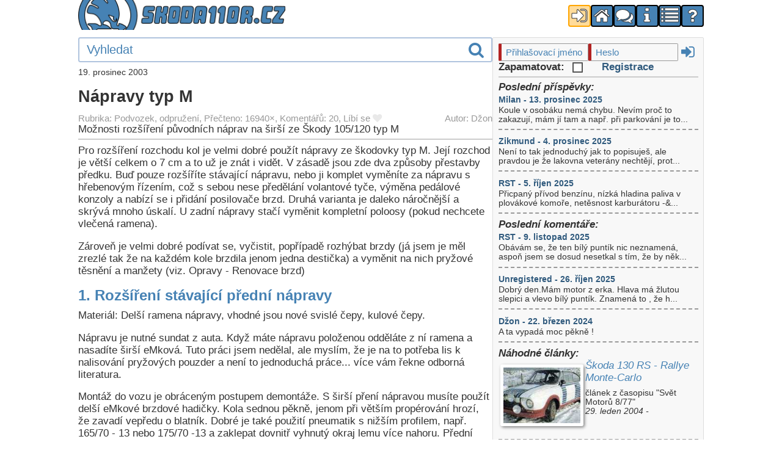

--- FILE ---
content_type: text/html; charset=UTF-8
request_url: https://skoda110r.cz/article.php?aid=17&act=reply&ref=75769
body_size: 9575
content:
<!DOCTYPE HTML>
<HTML lang="cs">
<HEAD>
    <meta charset="UTF-8">
    <meta name="viewport" content="width=device-width, initial-scale=1">
    <meta name="description" content="Vše o československém kupé 70. let - Škodě 110R. Opravy, úpravy, stavby veteránů i závodních speciálů">

    <script src="scripts/default.js?v-001" defer></script>
    <script src="scripts/oligal.js?v-001" defer></script>
    <script src="scripts/preview.js?v-001" defer></script><LINK REL="stylesheet" TYPE="text/css" HREF="css/article.css?v-001">    <LINK REL="stylesheet" TYPE="text/css" HREF="css/default.css?v-001">
    <LINK REL="stylesheet" TYPE="text/css" HREF="css/form.css?v-001">
    <link rel="stylesheet" TYPE="text/css" HREF="css/oligal.css?v-001">
    <link rel="stylesheet" href="//maxcdn.bootstrapcdn.com/font-awesome/4.7.0/css/font-awesome.min.css">
    <!-- <link rel="stylesheet" href="path/to/line-awesome/css/line-awesome-font-awesome.min.css"> -->
    <!-- <link rel="stylesheet" href="https://fonts.googleapis.com/icon?family=Material+Icons"> -->
    <TITLE>Škoda 110R</TITLE>
</HEAD>

<BODY lang="cs">
<!-- ************* HEAD CONTENT BLOCK ********************* -->
  <header id="headcontainer">
    <div id="sitelogo"></div>
    <nav id="navicons">
              <a href="userform.php" title="Přihlášení / Registrace"><i class="fa fa-sign-in fa-fw orange"></i></a>
            <a href="index.php" title="Domů"><i class="fa fa-home fa-fw"></i></a>
      <a href="forum.php" title="Diskuze"><i class="fa fa-comments fa-fw"></i></a>
      <a href="article.php?aid=64" title="O nás"><i class="fa fa-info fa-fw"></i></a>
      <a href="article.php" title="Články"><i class="fa fa-list fa-fw"></i></a>
                <a onclick="olInfoText(&quot;docs/help.htm&quot;)" title="Nápověda"><i class="fa fa-question fa-fw"></i></a>
      </nav>
</header>

<!-- ************* MAIN CONTENT BLOCK ********************* -->
<div id="maincontainer">
  <aside id="newspane">
      <form action="userform.php?action=login" method="post">
    <input type="hidden" name="hash_time" value="1768947398">     <div id="small_login">
      <input class="small_field" type="text" name="39dc4d7eeac3ae6b2d5f000e25a05050" value="" placeholder="Přihlašovací jméno" size="14" required>
      <input class="primary_email" type="text" name="ac0d58bf664108934f524448e3086cf8" value="" placeholder="Enter your email">
      <input class="small_field" type="password" name="8c06a6f0ea03af966bfbbeaccc82ad1d" value="" placeholder="Heslo"  size="14" required>
      <button type = "submit"><i class = "fa fa-sign-in fa-fw"></i></button>
    </div>
    <div>
      <label>Zapamatovat: <input type="checkbox" name="b4f0554ef87c82758543d7ce8af41bdf" value="1"></label>
      <a href="userform.php?action=signup">Registrace</a>
    </div>
  </form>
  <HR><section><div class="italic bold">Poslední příspěvky:</div><article><a class='small' href='forum.php?tid=3750#F174932'>Milan - 13. prosinec 2025</a><div class='small'>Koule v osobáku nemá chybu. Nevím proč to zakazují, mám jí tam a např. při parkování je to...</div></article><article><a class='small' href='forum.php?tid=8979#F174931'>Zikmund - 4. prosinec 2025</a><div class='small'>Není to tak jednoduchý jak to popisuješ, ale pravdou je že lakovna veterány nechtějí, prot...</div></article><article><a class='small' href='forum.php?tid=9092#F174928'>RST - 5. říjen 2025</a><div class='small'>Přicpaný přívod benzínu, nízká hladina paliva v plovákové komoře, netěsnost karburátoru -&...</div></article></section><section><div class="italic bold">Poslední komentáře:</div><article><a class='small' href='article.php?aid=461#F174930'>RST - 9. listopad 2025</a><div class='small'>Obávám se, že ten bílý puntík nic neznamená, aspoň jsem se dosud nesetkal s tím, že by něk...</div></article><article><a class='small' href='article.php?aid=461#F174929'>Unregistered - 26. říjen 2025</a><div class='small'>Dobrý den.Mám motor z erka. Hlava má žlutou slepici a vlevo bílý puntík. Znamená to , že h...</div></article><article><a class='small' href='article.php?aid=162#F174880'>Džon - 22. březen 2024</a><div class='small'>A ta vypadá moc pěkně !</div></article></section><section><div class="italic bold">Náhodné články:</div><article class="flexleft"><a href='article.php?aid=157' title='Škoda 130 RS - Rallye Monte-Carlo' class='alink_title'><img class='previewImage' alt='Náhled' src='photos/tn/pic003820.jpg'></a><div><a href='article.php?aid=157' title='Škoda 130 RS - Rallye Monte-Carlo'><h4>Škoda 130 RS - Rallye Monte-Carlo</h4></a><div class='small'>článek z časopisu "Svět Motorů 8/77"</div><div class='small italic'>29. leden 2004&nbsp;-&nbsp;</div></div></article><article class="flexleft"><a href='article.php?aid=37' title='Danův "Red Devil"' class='alink_title'><img class='previewImage' alt='Náhled' src='photos/tn/pic000337.jpg'></a><div><a href='article.php?aid=37' title='Danův "Red Devil"'><h4>Danův "Red Devil"</h4></a><div class='small'>jak Dan postavil svého Red Devila</div><div class='small italic'>13. červen 2001&nbsp;-&nbsp;RST</div></div></article><article class="flexleft"><a href='article.php?aid=92' title='Radkův RedShadow 2003' class='alink_title'><img class='previewImage' alt='Náhled' src='photos/tn/pic001365.jpg'></a><div><a href='article.php?aid=92' title='Radkův RedShadow 2003'><h4>Radkův RedShadow 2003</h4></a><div class='small'>závěr renovace a začátek používání RedShadowa</div><div class='small italic'>23. březen 2004&nbsp;-&nbsp;RST</div></div></article></section>    <p>
      <a href="http://jigsaw.w3.org/css-validator/check/referer">
        <img style="border:0;width:88px;height:31px" src="http://jigsaw.w3.org/css-validator/images/vcss-blue" alt="Valid CSS!" />
    </a>
    </p>
  </aside>
  <main id="contentblock">
 <div>
  <form id="mainsearch" action="search.php" method="POST">
    <input type="search" name="search" title="Vyhledávání v článcích, diskuzi, komentářích." placeholder="Vyhledat">
    <button type="submit"><i class="fa fa-search fa-fw"></i></button>
  </form>
</div>

<div class="small">19. prosinec 2003</div><h1>Nápravy typ M</h1><div class='smaller'><span class='opahover'>Rubrika: Podvozek, odpružení, Přečteno: 16940&times;, Komentářů: 20, </span><span class='opahover'>Líbí se <i class='LC217'> </i> <a class='L217 nodecoration hand' title='Líbí se !' onclick='triggerLike(2, 17, 1)'><i class='LH217 fa fa-heart greytext'></i></a></span><span class='opahover right'>Autor: Džon</span></div><div class='clear'>Možnosti rozšíření původních náprav na širší ze Škody 105/120 typ M<br></div><hr><div id="article_content"><p>Pro rozšíření rozchodu kol je velmi dobré použít nápravy ze škodovky typ M. Její rozchod je větší celkem o 7 cm a to už je znát i vidět. V zásadě jsou zde dva způsoby přestavby předku. Buď pouze rozšíříte stávající nápravu, nebo ji komplet vyměníte za nápravu s hřebenovým řízením, což s sebou nese předělání volantové tyče, výměna pedálové konzoly a nabízí se i přidání posilovače brzd. Druhá varianta je daleko náročnější a skrývá mnoho úskalí. U zadní nápravy stačí vyměnit kompletní poloosy (pokud nechcete vlečená ramena).</p><p>Zároveň je velmi dobré podívat se, vyčistit, popřípadě rozhýbat brzdy (já jsem je měl zrezlé tak že na každém kole brzdila jenom jedna destička) a vyměnit na nich pryžové těsnění a manžety (viz. Opravy - Renovace brzd)</p><h2>1. Rozšíření stávající přední nápravy</h2><p>Materiál: Delší ramena nápravy, vhodné jsou nové svislé čepy, kulové čepy.</p><p>Nápravu je nutné sundat z auta. Když máte nápravu položenou odděláte z ní ramena a nasadíte širší eMková. Tuto práci jsem nedělal, ale myslím, že je na to potřeba lis k nalisování pryžových pouzder a není to jednoduchá práce... více vám řekne odborná literatura.</p><p>Montáž do vozu je obráceným postupem demontáže. S širší pření nápravou musíte použít delší eMkové brzdové hadičky. Kola sednou pěkně, jenom při větším propérování hrozí, že zavadí vepředu o blatník. Dobré je také použití pneumatik s nižším profilem, např. 165/70 - 13  nebo 175/70 -13 a zaklepat dovnitř vyhnutý okraj lemu více nahoru. Přední zástěrky se musí použít jiné nebo upravit, aby byly účinné.</p><h2>2. Výměna přední nápravy za širokou nápravu s maticovým řízením</h2><p>Předělávání nápravy nebo složité montáži hřebenového řízení se můžete vyhnout tím, že už seženete širokou nápravu s maticovým řízením, která jde do eRka naprosto bez problémů.</p><h2>2. Výměna přední nápravy za širokou nápravu s hřebenovým řízením</h2><p>Demontujeme nápravu, sundáme z podlahy u řidiče celou krytku volantu a přiděláme širokou nápravu s hřebenovým řízením. Dále postupujte podle článku "Hřebenové řízení".</p><h2>3. Výměna zadních poloos</h2><p>Před výměnou zadních poloos si musíte uvědomit jak budete upravovat zadní blatníky. Kola se do nich totiž po rozšíření nápravy nevejdou (někdo tvrdí že vejdou - je to asi individuální). Můžete buď lemy vytáhnout do boku - možná bude stačit jen pořádně zatáhnout rukou, ale možná budete muset do servisu. Nebo si můžete nechat navařit na zadní blatníky kulaté lemy (většinou ze starých předních blatníků)</p><p>Auto zvedněte a poloosy vyměňte podle odborné literatury (V. Baťa, J. Andrt, M.R. Cedrych ap.) Pokud budete blatníky jen vytahovat můžete je nechat na autě a vytáhnete je podle potřeby po montáži při spouštění auta na kola. V opačném případě je musíte sundat.</p><p>Pokud by nějaký fajnšmekr chtěl zadní úhlová ramena z Rapida nebo Š 130, muselo by se už zasahovat do karoserie a měnit (nebo předělávat), převodovku. Výhodou je, že auto sedí na silnici jako přibité, nevýhodou velmi náročná montáž.</p><p></div><hr><div class='smaller'><span class='opahover'>Rubrika: Podvozek, odpružení, Přečteno: 16940&times;, Komentářů: 20, </span><span class='opahover'>Líbí se <i class='LC217'> </i> <a class='L217 nodecoration hand' title='Líbí se !' onclick='triggerLike(2, 17, 1)'><i class='LH217 fa fa-heart greytext'></i></a></span><span class='opahover right'>Autor: Džon</span></div>            <div id = "F75787">
            <div class = "paperwhite comment hilite">
            <div class = "tcell darken"><div class="avatar "><span class="avatar_ico"></span><div class="user_info"><span class="avatar_name badge253" title="Petkar">Petkar</span><span class="avatar_stats"><i class="fa fa-envelope"></i></span><br><span class="avatar_info">23. duben 2012</span></div></div></div>
            <div class = "tcell comment_main comment_message">
            Hřídel ti samozřejmě pasovat nebude... <br /><br /><br /><br /><br /><br />Hřebenové řízení požívá na napojení volantové hřídele tisicihran, kdežto tisícovka má (předpokládám) tzv. hardyspojku, navíc volantová tyč pro hřebenové řízení je lomená a jde na převodovku řízení pod jiným uhlem než u maticového řízení. Jedině sehnat celou volantovou tyč z hřebenového řízení a při použití původních držáků jí zkrátit a upravit... <br /><br /><br /><br /><br /><br />Pár fotek o čem mluvím: <a href="https://www.skoda110r.cz/article.php?aid=690&olimage=18377" target="_blank">https://www.skoda110r.cz/article.php?aid=690&olimage=18377</a> zde je navíc posunuté umístění volantu...<br /><br /><br /><br /><br /><br /><a href="https://www.skoda110r.cz/article.php?aid=183&olimage=7816" target="_blank">https://www.skoda110r.cz/article.php?aid=183&olimage=7816</a>            <div class="comment_ctrl">
            <span class='opahover'>Líbí se <i class='LC175787'> </i> <a class='L175787 nodecoration hand' title='Líbí se !' onclick='triggerLike(1, 75787, 15)'><i class='LH175787 fa fa-heart greytext'></i></a></span>            <a class="nodecoration opahover" href="article.php?aid=17#F75787" title="Přímý odkaz na konkrétní příspěvek"> Link <i class="fa fa-share-square-o greentext"></i></a>
            <a class="nodecoration opahover right" href="article.php?aid=17&amp;act=reply&amp;ref=75787#E75787"> Odpovědět <i class="fa fa-reply greentext"></i></a>
            </div>
                        </div>
                        <!-- <div class="tcell center"><div class="voteup">+</div><div class="votenum">271</div><div class="votedown">-</div></div> -->
                        </div>
            </div>
                        <div id = "F75786">
            <div class = "paperwhite comment hilite">
            <div class = "tcell darken"><div class="avatar "><span class="avatar_ico"></span><div class="user_info"><span class="avatar_name badge0" title="Ivan eMBaso">Ivan eMBaso</span><span class="avatar_stats"><i class="fa fa-envelope"></i></span><br><span class="avatar_info">20. duben 2012</span></div></div></div>
            <div class = "tcell comment_main comment_message">
            ludia potrebujem helpnut neviem prehadzujem napravu na 1000mb siroku ale z hrebenovim riadenim ..a nepasuje mi tyc riadenia na kralovksky hriadel riadenia na naprave ..respektive su tam ine odklony ..tu odkazujete vsetci na clanok &quot;hrebenove riadenie&quot; ale tayk som nenasiel ani ja ani vyhladavac.. prosim ak stym ma niekto skusenost napsite mi mail .dakujem..            <div class="comment_ctrl">
            <span class='opahover'>Líbí se <i class='LC175786'> </i> <a class='L175786 nodecoration hand' title='Líbí se !' onclick='triggerLike(1, 75786, 0)'><i class='LH175786 fa fa-heart greytext'></i></a></span>            <a class="nodecoration opahover" href="article.php?aid=17#F75786" title="Přímý odkaz na konkrétní příspěvek"> Link <i class="fa fa-share-square-o greentext"></i></a>
            <a class="nodecoration opahover right" href="article.php?aid=17&amp;act=reply&amp;ref=75786#E75786"> Odpovědět <i class="fa fa-reply greentext"></i></a>
            </div>
                        </div>
                        <!-- <div class="tcell center"><div class="voteup">+</div><div class="votenum">271</div><div class="votedown">-</div></div> -->
                        </div>
            </div>
                        <div id = "F75785">
            <div class = "paperwhite comment hilite">
            <div class = "tcell darken"><div class="avatar "><span class="avatar_ico"></span><div class="user_info"><span class="avatar_name badge1" title="Fabo.sk">Fabo.sk</span><span class="avatar_stats"><i class="fa fa-envelope"></i></span><br><span class="avatar_info">11. červenec 2007</span></div></div></div>
            <div class = "tcell comment_main comment_message">
            Daves: Určite aj na Slovensku?            <div class="comment_ctrl">
            <span class='opahover'>Líbí se <i class='LC175785'> </i> <a class='L175785 nodecoration hand' title='Líbí se !' onclick='triggerLike(1, 75785, 1416)'><i class='LH175785 fa fa-heart greytext'></i></a></span>            <a class="nodecoration opahover" href="article.php?aid=17#F75785" title="Přímý odkaz na konkrétní příspěvek"> Link <i class="fa fa-share-square-o greentext"></i></a>
            <a class="nodecoration opahover right" href="article.php?aid=17&amp;act=reply&amp;ref=75785#E75785"> Odpovědět <i class="fa fa-reply greentext"></i></a>
            </div>
                        </div>
                        <!-- <div class="tcell center"><div class="voteup">+</div><div class="votenum">271</div><div class="votedown">-</div></div> -->
                        </div>
            </div>
                        <div id = "F75784">
            <div class = "paperwhite comment hilite">
            <div class = "tcell darken"><div class="avatar "><span class="avatar_ico"></span><div class="user_info"><span class="avatar_name badge1" title="Daves">Daves</span><span class="avatar_stats"><i class="fa fa-envelope"></i></span><br><span class="avatar_info">11. červenec 2007</span></div></div></div>
            <div class = "tcell comment_main comment_message">
            Ano, je to legální úprava.            <div class="comment_ctrl">
            <span class='opahover'>Líbí se <i class='LC175784'> </i> <a class='L175784 nodecoration hand' title='Líbí se !' onclick='triggerLike(1, 75784, 162)'><i class='LH175784 fa fa-heart greytext'></i></a></span>            <a class="nodecoration opahover" href="article.php?aid=17#F75784" title="Přímý odkaz na konkrétní příspěvek"> Link <i class="fa fa-share-square-o greentext"></i></a>
            <a class="nodecoration opahover right" href="article.php?aid=17&amp;act=reply&amp;ref=75784#E75784"> Odpovědět <i class="fa fa-reply greentext"></i></a>
            </div>
                        </div>
                        <!-- <div class="tcell center"><div class="voteup">+</div><div class="votenum">271</div><div class="votedown">-</div></div> -->
                        </div>
            </div>
                        <div id = "F75783">
            <div class = "paperwhite comment hilite">
            <div class = "tcell darken"><div class="avatar "><span class="avatar_ico"></span><div class="user_info"><span class="avatar_name badge0" title="KarabenNemsi">KarabenNemsi</span><span class="avatar_stats"><i class="fa fa-envelope"></i></span><br><span class="avatar_info">11. červenec 2007</span></div></div></div>
            <div class = "tcell comment_main comment_message">
            Ahojte, je zastavba m-kovych naprav legalna, budu na to vrcat na STK?????            <div class="comment_ctrl">
            <span class='opahover'>Líbí se <i class='LC175783'> </i> <a class='L175783 nodecoration hand' title='Líbí se !' onclick='triggerLike(1, 75783, 0)'><i class='LH175783 fa fa-heart greytext'></i></a></span>            <a class="nodecoration opahover" href="article.php?aid=17#F75783" title="Přímý odkaz na konkrétní příspěvek"> Link <i class="fa fa-share-square-o greentext"></i></a>
            <a class="nodecoration opahover right" href="article.php?aid=17&amp;act=reply&amp;ref=75783#E75783"> Odpovědět <i class="fa fa-reply greentext"></i></a>
            </div>
                        </div>
                        <!-- <div class="tcell center"><div class="voteup">+</div><div class="votenum">271</div><div class="votedown">-</div></div> -->
                        </div>
            </div>
                        <div id = "F75782">
            <div class = "paperwhite comment hilite">
            <div class = "tcell darken"><div class="avatar "><span class="avatar_ico"></span><div class="user_info"><span class="avatar_name badge0" title="martan">martan</span><span class="avatar_stats"><i class="fa fa-envelope"></i></span><br><span class="avatar_info">30. září 2005</span></div></div></div>
            <div class = "tcell comment_main comment_message">
            Diiik, presne to sem chtel slyset!!!            <div class="comment_ctrl">
            <span class='opahover'>Líbí se <i class='LC175782'> </i> <a class='L175782 nodecoration hand' title='Líbí se !' onclick='triggerLike(1, 75782, 0)'><i class='LH175782 fa fa-heart greytext'></i></a></span>            <a class="nodecoration opahover" href="article.php?aid=17#F75782" title="Přímý odkaz na konkrétní příspěvek"> Link <i class="fa fa-share-square-o greentext"></i></a>
            <a class="nodecoration opahover right" href="article.php?aid=17&amp;act=reply&amp;ref=75782#E75782"> Odpovědět <i class="fa fa-reply greentext"></i></a>
            </div>
                        </div>
                        <!-- <div class="tcell center"><div class="voteup">+</div><div class="votenum">271</div><div class="votedown">-</div></div> -->
                        </div>
            </div>
                        <div id = "F75781">
            <div class = "paperwhite comment hilite">
            <div class = "tcell darken"><div class="avatar "><span class="avatar_ico"></span><div class="user_info"><span class="avatar_name badge0" title="Tom">Tom</span><span class="avatar_stats"><i class="fa fa-envelope"></i></span><br><span class="avatar_info">30. září 2005</span></div></div></div>
            <div class = "tcell comment_main comment_message">
            aaaa...koukam ze jsem vam to tu nejak zblaznil... 🙂<br /><br /><br />Myslim ten text v te e-mailove adrese...            <div class="comment_ctrl">
            <span class='opahover'>Líbí se <i class='LC175781'> </i> <a class='L175781 nodecoration hand' title='Líbí se !' onclick='triggerLike(1, 75781, 0)'><i class='LH175781 fa fa-heart greytext'></i></a></span>            <a class="nodecoration opahover" href="article.php?aid=17#F75781" title="Přímý odkaz na konkrétní příspěvek"> Link <i class="fa fa-share-square-o greentext"></i></a>
            <a class="nodecoration opahover right" href="article.php?aid=17&amp;act=reply&amp;ref=75781#E75781"> Odpovědět <i class="fa fa-reply greentext"></i></a>
            </div>
                        </div>
                        <!-- <div class="tcell center"><div class="voteup">+</div><div class="votenum">271</div><div class="votedown">-</div></div> -->
                        </div>
            </div>
                        <div id = "F75780">
            <div class = "paperwhite comment hilite">
            <div class = "tcell darken"><div class="avatar "><span class="avatar_ico"></span><div class="user_info"><span class="avatar_name badge0" title="Tom">Tom</span><span class="avatar_stats"><i class="fa fa-envelope"></i></span><br><span class="avatar_info">30. září 2005</span></div></div></div>
            <div class = "tcell comment_main comment_message">
            MARTAN>mam prevarenou tycku rizeni>tak jak jsem to tady v nejakym clanku videl>mysikm \"hrebenove rizeni\"....ale nedelal jsem to podle navodu>radeji jsem si to sam nameril...vychazi to tak, ze jde tycka kolem brzdy zprava. Dole v tom okynku je to vlastne taky posunuty cely doprava...<br /><br /><br />okynko jsem nijak neupravoval a zadelal jsem to tak ze jsem ten originak deklik otocil a vystrihl jsem do nej vetsi diru...(bohuzel nebyl po ruce jiny plech...)kolem te diry to tesni original manzeta na tom hrebenu a kolem dokola je to tesneni jak tam ma byt...<br /><br /><br />z toho vypliva ze jsem karoserii nijak neupravoval...<br /><br /><br /><br /><br /><br />ha ho...domluvil jsem... <br /><br /><br />                       Tom            <div class="comment_ctrl">
            <span class='opahover'>Líbí se <i class='LC175780'> </i> <a class='L175780 nodecoration hand' title='Líbí se !' onclick='triggerLike(1, 75780, 0)'><i class='LH175780 fa fa-heart greytext'></i></a></span>            <a class="nodecoration opahover" href="article.php?aid=17#F75780" title="Přímý odkaz na konkrétní příspěvek"> Link <i class="fa fa-share-square-o greentext"></i></a>
            <a class="nodecoration opahover right" href="article.php?aid=17&amp;act=reply&amp;ref=75780#E75780"> Odpovědět <i class="fa fa-reply greentext"></i></a>
            </div>
                        </div>
                        <!-- <div class="tcell center"><div class="voteup">+</div><div class="votenum">271</div><div class="votedown">-</div></div> -->
                        </div>
            </div>
                        <div id = "F75779">
            <div class = "paperwhite comment hilite">
            <div class = "tcell darken"><div class="avatar "><span class="avatar_ico"></span><div class="user_info"><span class="avatar_name badge1" title="p.b.">p.b.</span><span class="avatar_stats"><i class="fa fa-envelope"></i></span><br><span class="avatar_info">23. září 2005</span></div></div></div>
            <div class = "tcell comment_main comment_message">
            To martan: Mě se třeba volantová tyč k brzdovýmu pedálu vlezla, je to o milimitry ale nedře to 🙂 A stačí vydělat ten deklík a udělat si jinej s dírou na správným místě...            <div class="comment_ctrl">
            <span class='opahover'>Líbí se <i class='LC175779'> </i> <a class='L175779 nodecoration hand' title='Líbí se !' onclick='triggerLike(1, 75779, 417)'><i class='LH175779 fa fa-heart greytext'></i></a></span>            <a class="nodecoration opahover" href="article.php?aid=17#F75779" title="Přímý odkaz na konkrétní příspěvek"> Link <i class="fa fa-share-square-o greentext"></i></a>
            <a class="nodecoration opahover right" href="article.php?aid=17&amp;act=reply&amp;ref=75779#E75779"> Odpovědět <i class="fa fa-reply greentext"></i></a>
            </div>
                        </div>
                        <!-- <div class="tcell center"><div class="voteup">+</div><div class="votenum">271</div><div class="votedown">-</div></div> -->
                        </div>
            </div>
                        <div id = "F75778">
            <div class = "paperwhite comment hilite">
            <div class = "tcell darken"><div class="avatar "><span class="avatar_ico"></span><div class="user_info"><span class="avatar_name badge0" title="martan">martan</span><span class="avatar_stats"><i class="fa fa-envelope"></i></span><br><span class="avatar_info">23. září 2005</span></div></div></div>
            <div class = "tcell comment_main comment_message">
            tome, chtel bych se zeptat, jestli kdyz mas vpredu hreben, menil jsi i pedalovou konzolu, nebo tam mas puvodni a pripadne, zda jsi musel rezat neco v kastli nebo stacilo upravit ten deklik...planuju to dat do sve 100vky a jelikoz budu tedka skelet zinkovat, nerad bych to pak musel nejak predelavat 🙂, dikec            <div class="comment_ctrl">
            <span class='opahover'>Líbí se <i class='LC175778'> </i> <a class='L175778 nodecoration hand' title='Líbí se !' onclick='triggerLike(1, 75778, 0)'><i class='LH175778 fa fa-heart greytext'></i></a></span>            <a class="nodecoration opahover" href="article.php?aid=17#F75778" title="Přímý odkaz na konkrétní příspěvek"> Link <i class="fa fa-share-square-o greentext"></i></a>
            <a class="nodecoration opahover right" href="article.php?aid=17&amp;act=reply&amp;ref=75778#E75778"> Odpovědět <i class="fa fa-reply greentext"></i></a>
            </div>
                        </div>
                        <!-- <div class="tcell center"><div class="voteup">+</div><div class="votenum">271</div><div class="votedown">-</div></div> -->
                        </div>
            </div>
                        <div id = "F75777">
            <div class = "paperwhite comment hilite">
            <div class = "tcell darken"><div class="avatar "><span class="avatar_ico"></span><div class="user_info"><span class="avatar_name badge0" title="Tom">Tom</span><span class="avatar_stats"><i class="fa fa-envelope"></i></span><br><span class="avatar_info">23. září 2005</span></div></div></div>
            <div class = "tcell comment_main comment_message">
            takze panove...mam na svem voze(Š 100L) eMkove napravy.<br /><br /><br />v predu to slo bez uprav jen prevareni volantove tyce a dlouhe brzd. hadice a v zadu jsem vytahl blatniky...>RUKOU...je tam 1,5cm mista coz je az az a to tam mam 165/70 R 13...<br /><br /><br />kazdopadne je to ted mnohem lepsi jsou tam i tvrde pruziny takze bomba...a v kombinaci s hrebenovym rizenim...proste vrele doporucuji vsem<br /><br /><br />jinak k te prestavbe>nejvetsi problem byl dostat pryc zadni stary kratky hadice>nesly vyhaknout z uchyceni ke karoserii>cca 30min kazda strana...<br /><br /><br /><br /><br /><br />a k policii a STK...<br /><br /><br />policie nic nepozna je to banda ...(nechci byt sprostej)<br /><br /><br />a na STK to snad prehlidnou>protoze kolik jim tam jezdi stovek aby vedeli ze  tam nesmi byt hreben...v mem pripade se spis tim autem kochali nez aby mi ho prolizali skrz na skrz protoze pro vetsinu lidi je to vzpominka na svuj prvni vuz...<br /><br /><br />kazdopadne uvidime pristi rok v rijnu            <div class="comment_ctrl">
            <span class='opahover'>Líbí se <i class='LC175777'> </i> <a class='L175777 nodecoration hand' title='Líbí se !' onclick='triggerLike(1, 75777, 0)'><i class='LH175777 fa fa-heart greytext'></i></a></span>            <a class="nodecoration opahover" href="article.php?aid=17#F75777" title="Přímý odkaz na konkrétní příspěvek"> Link <i class="fa fa-share-square-o greentext"></i></a>
            <a class="nodecoration opahover right" href="article.php?aid=17&amp;act=reply&amp;ref=75777#E75777"> Odpovědět <i class="fa fa-reply greentext"></i></a>
            </div>
                        </div>
                        <!-- <div class="tcell center"><div class="voteup">+</div><div class="votenum">271</div><div class="votedown">-</div></div> -->
                        </div>
            </div>
                        <div id = "F75776">
            <div class = "paperwhite comment hilite">
            <div class = "tcell darken"><div class="avatar "><span class="avatar_ico"></span><div class="user_info"><span class="avatar_name badge0" title="bordo">bordo</span><span class="avatar_stats"><i class="fa fa-envelope"></i></span><br><span class="avatar_info">21. říjen 2004</span></div></div></div>
            <div class = "tcell comment_main comment_message">
            Já si myslím že i za tu dřinu ta úhlovka ze 130-cítky stojí jinak je to perfektní článek k zamyšlení            <div class="comment_ctrl">
            <span class='opahover'>Líbí se <i class='LC175776'> </i> <a class='L175776 nodecoration hand' title='Líbí se !' onclick='triggerLike(1, 75776, 0)'><i class='LH175776 fa fa-heart greytext'></i></a></span>            <a class="nodecoration opahover" href="article.php?aid=17#F75776" title="Přímý odkaz na konkrétní příspěvek"> Link <i class="fa fa-share-square-o greentext"></i></a>
            <a class="nodecoration opahover right" href="article.php?aid=17&amp;act=reply&amp;ref=75776#E75776"> Odpovědět <i class="fa fa-reply greentext"></i></a>
            </div>
                        </div>
                        <!-- <div class="tcell center"><div class="voteup">+</div><div class="votenum">271</div><div class="votedown">-</div></div> -->
                        </div>
            </div>
                        <div id = "F75775">
            <div class = "paperwhite comment hilite">
            <div class = "tcell darken"><div class="avatar "><span class="avatar_ico"></span><div class="user_info"><span class="avatar_name badge255" title="Džon">Džon</span><span class="avatar_stats"><i class="fa fa-envelope"></i></span><br><span class="avatar_info">21. červen 2004</span></div></div></div>
            <div class = "tcell comment_main comment_message">
            ...myslim... už se mi pletou prsty....            <div class="comment_ctrl">
            <span class='opahover'>Líbí se <i class='LC175775'> </i> <a class='L175775 nodecoration hand' title='Líbí se !' onclick='triggerLike(1, 75775, 1)'><i class='LH175775 fa fa-heart greytext'></i></a></span>            <a class="nodecoration opahover" href="article.php?aid=17#F75775" title="Přímý odkaz na konkrétní příspěvek"> Link <i class="fa fa-share-square-o greentext"></i></a>
            <a class="nodecoration opahover right" href="article.php?aid=17&amp;act=reply&amp;ref=75775#E75775"> Odpovědět <i class="fa fa-reply greentext"></i></a>
            </div>
                        </div>
                        <!-- <div class="tcell center"><div class="voteup">+</div><div class="votenum">271</div><div class="votedown">-</div></div> -->
                        </div>
            </div>
                        <div id = "F75774">
            <div class = "paperwhite comment hilite">
            <div class = "tcell darken"><div class="avatar "><span class="avatar_ico"></span><div class="user_info"><span class="avatar_name badge255" title="Džon">Džon</span><span class="avatar_stats"><i class="fa fa-envelope"></i></span><br><span class="avatar_info">21. červen 2004</span></div></div></div>
            <div class = "tcell comment_main comment_message">
            Vyhláška viz. <a href="http://files.skoda110r.cz/sdeleni_0570.pdf" target="_blank">http://files.skoda110r.cz/sdeleni_0570.pdf</a> - myskmi, že tohle je tam v nezměněné podobě.            <div class="comment_ctrl">
            <span class='opahover'>Líbí se <i class='LC175774'> </i> <a class='L175774 nodecoration hand' title='Líbí se !' onclick='triggerLike(1, 75774, 1)'><i class='LH175774 fa fa-heart greytext'></i></a></span>            <a class="nodecoration opahover" href="article.php?aid=17#F75774" title="Přímý odkaz na konkrétní příspěvek"> Link <i class="fa fa-share-square-o greentext"></i></a>
            <a class="nodecoration opahover right" href="article.php?aid=17&amp;act=reply&amp;ref=75774#E75774"> Odpovědět <i class="fa fa-reply greentext"></i></a>
            </div>
                        </div>
                        <!-- <div class="tcell center"><div class="voteup">+</div><div class="votenum">271</div><div class="votedown">-</div></div> -->
                        </div>
            </div>
                        <div id = "F75773">
            <div class = "paperwhite comment hilite">
            <div class = "tcell darken"><div class="avatar "><span class="avatar_ico"></span><div class="user_info"><span class="avatar_name badge3" title="Jura">Jura</span><span class="avatar_stats"><i class="fa fa-envelope"></i></span><br><span class="avatar_info">19. červen 2004</span></div></div></div>
            <div class = "tcell comment_main comment_message">
            Aha. A ta nová vyhláška to mění?            <div class="comment_ctrl">
            <span class='opahover'>Líbí se <i class='LC175773'> </i> <a class='L175773 nodecoration hand' title='Líbí se !' onclick='triggerLike(1, 75773, 21)'><i class='LH175773 fa fa-heart greytext'></i></a></span>            <a class="nodecoration opahover" href="article.php?aid=17#F75773" title="Přímý odkaz na konkrétní příspěvek"> Link <i class="fa fa-share-square-o greentext"></i></a>
            <a class="nodecoration opahover right" href="article.php?aid=17&amp;act=reply&amp;ref=75773#E75773"> Odpovědět <i class="fa fa-reply greentext"></i></a>
            </div>
                        </div>
                        <!-- <div class="tcell center"><div class="voteup">+</div><div class="votenum">271</div><div class="votedown">-</div></div> -->
                        </div>
            </div>
                        <div id = "F75772">
            <div class = "paperwhite comment hilite">
            <div class = "tcell darken"><div class="avatar "><span class="avatar_ico"></span><div class="user_info"><span class="avatar_name badge253" title="RST">RST</span><span class="avatar_stats"><i class="fa fa-envelope"></i></span><br><span class="avatar_info">18. červen 2004</span></div></div></div>
            <div class = "tcell comment_main comment_message">
            102 už několik let neplatí a nahrazuje ji zák. 56/2001 (ten rok nevím přesně).            <div class="comment_ctrl">
            <span class='opahover'>Líbí se <i class='LC175772'> </i> <a class='L175772 nodecoration hand' title='Líbí se !' onclick='triggerLike(1, 75772, 4)'><i class='LH175772 fa fa-heart greytext'></i></a></span>            <a class="nodecoration opahover" href="article.php?aid=17#F75772" title="Přímý odkaz na konkrétní příspěvek"> Link <i class="fa fa-share-square-o greentext"></i></a>
            <a class="nodecoration opahover right" href="article.php?aid=17&amp;act=reply&amp;ref=75772#E75772"> Odpovědět <i class="fa fa-reply greentext"></i></a>
            </div>
                        </div>
                        <!-- <div class="tcell center"><div class="voteup">+</div><div class="votenum">271</div><div class="votedown">-</div></div> -->
                        </div>
            </div>
                        <div id = "F75771">
            <div class = "paperwhite comment hilite">
            <div class = "tcell darken"><div class="avatar "><span class="avatar_ico"></span><div class="user_info"><span class="avatar_name badge3" title="Jura">Jura</span><span class="avatar_stats"><i class="fa fa-envelope"></i></span><br><span class="avatar_info">18. červen 2004</span></div></div></div>
            <div class = "tcell comment_main comment_message">
            Jo zapomněl jsem, že u přední nápravy musí být zachováno maticové řízení. Vzadu samozřejmě není povolená vlečka. Tohle je asi jediná legální úprava, kterou můžeš na erku udělat. Policajti ani STK ti nic nemůžou.            <div class="comment_ctrl">
            <span class='opahover'>Líbí se <i class='LC175771'> </i> <a class='L175771 nodecoration hand' title='Líbí se !' onclick='triggerLike(1, 75771, 21)'><i class='LH175771 fa fa-heart greytext'></i></a></span>            <a class="nodecoration opahover" href="article.php?aid=17#F75771" title="Přímý odkaz na konkrétní příspěvek"> Link <i class="fa fa-share-square-o greentext"></i></a>
            <a class="nodecoration opahover right" href="article.php?aid=17&amp;act=reply&amp;ref=75771#E75771"> Odpovědět <i class="fa fa-reply greentext"></i></a>
            </div>
                        </div>
                        <!-- <div class="tcell center"><div class="voteup">+</div><div class="votenum">271</div><div class="votedown">-</div></div> -->
                        </div>
            </div>
                        <div id = "F75770">
            <div class = "paperwhite comment hilite">
            <div class = "tcell darken"><div class="avatar "><span class="avatar_ico"></span><div class="user_info"><span class="avatar_name badge3" title="Jura">Jura</span><span class="avatar_stats"><i class="fa fa-envelope"></i></span><br><span class="avatar_info">18. červen 2004</span></div></div></div>
            <div class = "tcell comment_main comment_message">
            e) použití náprav z vozidel<br /><br /><br />Š 105 MI - model M nebo <br /><br /><br />Š 120 MI - model M <br /><br /><br />na vozidla<br /><br /><br />Š 100 nebo <br /><br /><br />Š 110 anebo <br /><br /><br />Š 110 R <br /><br /><br />při výměně náprav platí níže uvedená doporučení výrobce:<br /><br /><br />- vyhnutí stojiny (lemu) výkroje předního blatníku směrem nahoru  na cca 45° od vodorovné roviny v délce 100 mm (50 mm od osy kola dopředu a dozadu) s plynulým přechodem do původního tvaru.<br /><br /><br />- zadní blatník je nutno upravit tak, aby boční vzdálenost mezi kolem a blatníkem byla cca 15 mm.<br /><br /><br />Kombinace náprav s různými rozchody je zakázaná.            <div class="comment_ctrl">
            <span class='opahover'>Líbí se <i class='LC175770'> </i> <a class='L175770 nodecoration hand' title='Líbí se !' onclick='triggerLike(1, 75770, 21)'><i class='LH175770 fa fa-heart greytext'></i></a></span>            <a class="nodecoration opahover" href="article.php?aid=17#F75770" title="Přímý odkaz na konkrétní příspěvek"> Link <i class="fa fa-share-square-o greentext"></i></a>
            <a class="nodecoration opahover right" href="article.php?aid=17&amp;act=reply&amp;ref=75770#E75770"> Odpovědět <i class="fa fa-reply greentext"></i></a>
            </div>
                        </div>
                        <!-- <div class="tcell center"><div class="voteup">+</div><div class="votenum">271</div><div class="votedown">-</div></div> -->
                        </div>
            </div>
                        <div id="E75769">
            Odpověď na příspěvek            [ <a href = "article.php?aid=17#F75769">zpět</a> ]
                    <form class="orange bordered rounded shadow" method = "post" action = "post_validate.php" enctype = "multipart/form-data">
        <div class = "tcell darken nowrap"><!-- left side -->
              <input type="hidden" name="hash_time" value="1768947398">
              <input type="hidden" name="d2d600e0299257fab46853125309cbf2" value="2">
        <input type="hidden" name="e04585efc0878f7411c6d1d701524197" value="17">
        <input type="hidden" name="c18a0dbd87597e2911da5b1f35f609c1" value="0">
        <input type="hidden" name="f9dc531cd810aa3bdcf524973c40dfab" value="75769">
                        <input type="hidden" name="cff6a970dc823086ba6a55d4fdf9070e" value="0">
                                <label for="39dc4d7eeac3ae6b2d5f000e25a05050">Od:
                <input class="smaller" type="text" id="39dc4d7eeac3ae6b2d5f000e25a05050" name="39dc4d7eeac3ae6b2d5f000e25a05050" maxlength="32" value="Unregistered" placeholder="Vaše jméno">
                </label>
                <span class="error"></span>
                        </div> <!-- end of left side -->
        <div class = "tcell maximized"> <!-- right side with message -->
                <span class="error"></span>
        <textarea class="smaller expanding" name="db310fb75819ef99c5a3e0b4a5261360" placeholder="Text příspěvku" required></textarea>
        <span class="smaller redtext"> </span>

                    <input class="smaller primary_email" type="email" name="ac0d58bf664108934f524448e3086cf8" value="" placeholder="Enter your email">
                        <div id="imagePreview"></div>
            <label class="button"><i class="fa fa-picture-o"></i> přidat obrázky (max. 4)<input name="imgupload[]" id="imageUpload" type="file" multiple="multiple" accept="image/*" onchange="previewImage(this, 4);"></label>
        
        <a href="article.php?aid=17#F0" class="button"><i class="fa fa-times"></i> Zrušit </a><button type="submit" class="button"><i class="fa fa-check"></i> Odeslat </button><!-- button right aligned of right side -->
        </div> <!-- end of right side -->
        </form>
        </div>            <div id = "F75769">
            <div class = "paperwhite comment hilite">
            <div class = "tcell darken"><div class="avatar "><span class="avatar_ico"></span><div class="user_info"><span class="avatar_name badge3" title="Jura">Jura</span><span class="avatar_stats"><i class="fa fa-envelope"></i></span><br><span class="avatar_info">18. červen 2004</span></div></div></div>
            <div class = "tcell comment_main comment_message">
            R O Z H O D N U T Í<br /><br /><br />Ministerstvo dopravy České republiky - odbor silniční dopravy v Praze, podle § 2 zákona č. 38/1995 Sb., o technických podmínkách provozu silničních vozidel na pozemních komunikacích a podle § 106, odst. 2 vyhlášky MD č. 102/1995 Sb., o schvalování technické způsobilosti a technických podmínkách provozu silničních vozidel na pozemních komunikacích<br /><br /><br />s ch v a l u j e<br /><br /><br />firmě ŠKODA automobilová a.s., ulice V. Klementa 869, 293 60 MLADÁ BOLESLAV rozšíření dílů k jejich záměně na vozidla tovární značky ŠKODA takto:<br /><br /><br />1) ZÁMĚNNOST KAROSERIÍ, JEJICH ČÁSTÍ A KOMPONENTŮ            <div class="comment_ctrl">
            <span class='opahover'>Líbí se <i class='LC175769'> </i> <a class='L175769 nodecoration hand' title='Líbí se !' onclick='triggerLike(1, 75769, 21)'><i class='LH175769 fa fa-heart greytext'></i></a></span>            <a class="nodecoration opahover" href="article.php?aid=17#F75769" title="Přímý odkaz na konkrétní příspěvek"> Link <i class="fa fa-share-square-o greentext"></i></a>
            <a class="nodecoration opahover right" href="article.php?aid=17&amp;act=reply&amp;ref=75769#E75769"> Odpovědět <i class="fa fa-reply greentext"></i></a>
            </div>
                        </div>
                        <!-- <div class="tcell center"><div class="voteup">+</div><div class="votenum">271</div><div class="votedown">-</div></div> -->
                        </div>
            </div>
                        <div id = "F75768">
            <div class = "paperwhite comment hilite">
            <div class = "tcell darken"><div class="avatar "><span class="avatar_ico"></span><div class="user_info"><span class="avatar_name badge0" title="CML">CML</span><span class="avatar_stats"><i class="fa fa-envelope"></i></span><br><span class="avatar_info">18. červen 2004</span></div></div></div>
            <div class = "tcell comment_main comment_message">
            Docela by mě zajímalo, jak se na změněné nápravy tváří poliši na STK ? CHci si je udělat, máte někdo zkušenost 🙂            <div class="comment_ctrl">
            <span class='opahover'>Líbí se <i class='LC175768'> </i> <a class='L175768 nodecoration hand' title='Líbí se !' onclick='triggerLike(1, 75768, 0)'><i class='LH175768 fa fa-heart greytext'></i></a></span>            <a class="nodecoration opahover" href="article.php?aid=17#F75768" title="Přímý odkaz na konkrétní příspěvek"> Link <i class="fa fa-share-square-o greentext"></i></a>
            <a class="nodecoration opahover right" href="article.php?aid=17&amp;act=reply&amp;ref=75768#E75768"> Odpovědět <i class="fa fa-reply greentext"></i></a>
            </div>
                        </div>
                        <!-- <div class="tcell center"><div class="voteup">+</div><div class="votenum">271</div><div class="votedown">-</div></div> -->
                        </div>
            </div>
            


</main>
<!-- ************* END OF CONTENT BLOCK ********************* -->
</div>
<!-- ************* END OF MAIN CONTAINER ********************* -->

<!-- ************* FOOTER BLOCK ********************* -->
<footer id="footcontainer">
  <div><em>Výňatky a fotografie ze serveru <b>skoda110r.cz</b> nesmí být použity bez výslovného svolení autora. Webmaster: Jan Pavel (Džon) email: jpavel76_gmail_com</em></div>
  <div>Škoda 110 R tuning (http://skoda110r.cz)</div>
</footer>

<div id="oligal_wrapper"></div>
<!-- Div for overlay image gallery -->

</BODY></HTML>
